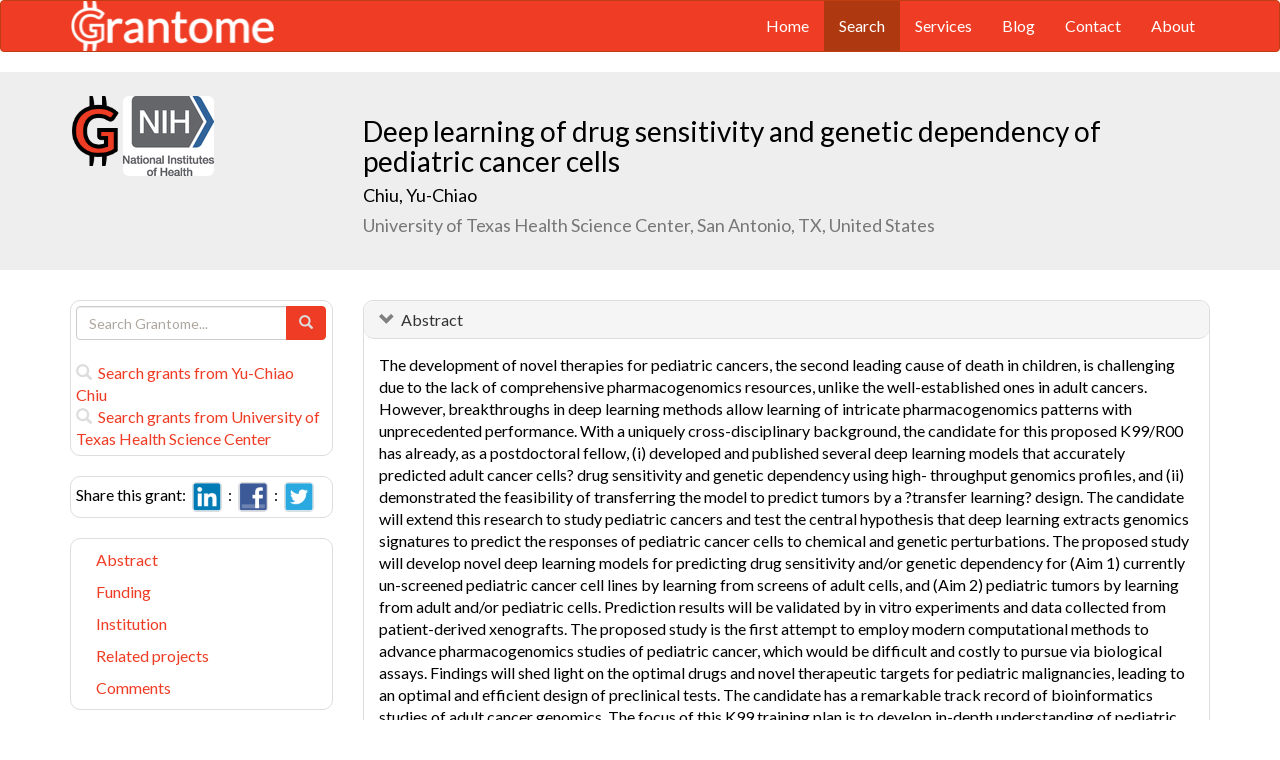

--- FILE ---
content_type: text/html; charset=UTF-8
request_url: https://grantome.com/grant/NIH/K99-CA248944-02
body_size: 8623
content:
<!DOCTYPE html> 
<html lang="en">
  <head prefix="og: http://ogp.me/ns#">
    <title>
Deep learning of drug sensitivity and genetic dependency of pediatric cancer cells - Yu-Chiao Chiu
 
    </title>
    <meta charset="utf-8">
    <meta http-equiv="X-UA-Compatible" content="IE=edge">
    <meta name="viewport" content="width=device-width, initial-scale=1.0">
    <script type="application/ld+json">
    {
      "@context": "https://schema.org",
      "@type": "Article",
      "mainEntityOfPage": {
        "@type": "WebPage",
        "@id": "https://grantome.com/grant/NIH/K99-CA248944-02"
      },
      "author": {"@type": "Person", "name": "Chiu, Yu-Chiao"},
      "headline": "Deep learning of drug sensitivity and genetic dependency of pediatric cancer cells",
      "description": "The development of novel therapies for pediatric cancers, the second leading cause of death in children, is challenging due to the lack of comprehensive pharmac...",
      "image": ["https://grantome.com/images/funders/NIH.png"],
      "datePublished": "2021-03-01",
      "url": "https://grantome.com/grant/NIH/K99-CA248944-02",
      "publisher": {
        "@type": "Organization",
        "name": "NIH",
        "logo": {
          "@type": "ImageObject",
          "url": "https://grantome.com/images/funders/NIH.png"
        }
      }
    }
    </script>
    <meta name="citation_author" content="Chiu, Yu-Chiao" />
    <meta name="DC.Contributor" content="Chiu, Yu-Chiao" />
    <meta name="og:author" content="Chiu, Yu-Chiao" />
    <meta name="title" content="Deep learning of drug sensitivity and genetic dependency of pediatric cancer cells - Yu-Chiao Chiu" />
    <meta name="description" content="The development of novel therapies for pediatric cancers, the second leading cause of death in children, is challenging due to the lack of comprehensive pharmac..." />
    <meta name="keywords" content="NIH,K99,10112859,K99CA248944,CA248944,5K99CA248944-02,K99-CA248944-02" />
    <meta name="citation_title" content="Deep learning of drug sensitivity and genetic dependency of pediatric cancer cells" />
    <meta name="DC.Title" content="Deep learning of drug sensitivity and genetic dependency of pediatric cancer cells" />
    <meta property="article:publisher" content="https://www.facebook.com/Grantome" />
    <meta property="fb:admins" content="100007086546787" />
    <meta property="og:url" content="https://grantome.com/grant/NIH/K99-CA248944-02" />
    <meta property="og:site_name" content="Grantome" />
    <meta property="og:title" content="Deep learning of drug sensitivity and genetic dependency of pediatric cancer cells" />
    <meta property="og:description" content="The development of novel therapies for pediatric cancers, the second leading cause of death in children, is challenging due to the lack of comprehensive pharmacogenomics resources, unlike the well-est..." />
    <meta property="og:image" content="https://grantome.com/images/funders/NIH.png" />
    <meta name="twitter:card" content="summary">
    <meta name="twitter:url" content="https://grantome.com/grant/NIH/K99-CA248944-02">
    <meta name="twitter:domain" content="grantome.com">
    <meta name="twitter:site" content="@Grantome">
    <meta name="twitter:creator" content="NIH">
    <meta name="twitter:title" content="Deep learning of drug sensitivity and genetic dependency of pediatric cancer cells">
    <meta name="twitter:description" content="The development of novel therapies for pediatric cancers, the second leading cause of death in children, is challenging due to the lack of comprehensive pharmac...">
    <meta name="twitter:image" content="https://grantome.com/images/funders/NIH.png">

    <link rel="icon" href="/favicon.ico" type="image/x-icon">
    <link rel="apple-touch-icon" href="/images/logo-g.png">
    <link rel="apple-touch-startup-image" href="/images/logo-g.png">
    <link type="application/opensearchdescription+xml" rel="search" href="/misc/osdd.xml">
    <link rel="stylesheet" type="text/css" href="https://stackpath.bootstrapcdn.com/bootstrap/3.4.1/css/bootstrap.min.css" integrity="sha384-HSMxcRTRxnN+Bdg0JdbxYKrThecOKuH5zCYotlSAcp1+c8xmyTe9GYg1l9a69psu" crossorigin="anonymous">
    <link rel="stylesheet" type="text/css" href="//fonts.googleapis.com/css?family=Lato&display=swap">
    <link rel="stylesheet" type="text/css" href="/css/grantome.css">
    <script>
      (function(i,s,o,g,r,a,m){i['GoogleAnalyticsObject']=r;i[r]=i[r]||function(){
      (i[r].q=i[r].q||[]).push(arguments)},i[r].l=1*new Date();a=s.createElement(o),
      m=s.getElementsByTagName(o)[0];a.async=1;a.src=g;m.parentNode.insertBefore(a,m)
      })(window,document,'script','//www.google-analytics.com/analytics.js','ga');
    
      ga('create', 'UA-47544600-1', 'grantome.com');
      ga('require', 'displayfeatures');
      ga('send', 'pageview');

    </script>
  </head>
  <body data-spy="scroll" data-target="#sidenavbar-spy" data-offset="20">
    <!-- Static navbar -->
    <div class="navbar navbar-default" role="navigation">
      <div class="container"> 
        <div class="navbar-header">
          <button type="button" class="navbar-toggle" data-toggle="collapse" data-target=".navbar-collapse">
            <span class="sr-only">Toggle navigation</span>
            <span class="icon-bar"></span>
            <span class="icon-bar"></span>
            <span class="icon-bar"></span>
          </button>
         <a href="https://grantome.com"><img class="brand" alt="Grantome" style="height: 50px;" src="/images/logo-white.png"></a>
        </div>
        <div class="navbar-collapse collapse">
          <ul class="nav navbar-nav navbar-right">
            <li>&nbsp;&nbsp;&nbsp;</li>
            <li ><a href="https://grantome.com">Home</a></li>
            <li class="active"><a href="https://grantome.com/search">Search</a></li>
            <li ><a href="https://grantome.com/services">Services</a></li>
            <li ><a href="https://grantome.com/blog">Blog</a></li>
            <li ><a href="https://grantome.com/contact">Contact</a></li>
            <li ><a href="https://grantome.com/about">About</a></li>
          </ul>
        </div>
      </div>
    </div> 
    <div class="jumbotron">
      <div class="container" id="masthead" role="banner">
        <div class="row">
            <div class="col-md-3 hidden-mobile">
              <a href="/"><img class="glogo" alt="G" src="/images/logo-g.png"></a>
              <a href="http://www.nih.gov/"><img alt="G" class="img-rounded" style="max-height: 80px; max-width: 40%;" src="https://grantome.com/images/funders/NIH.png"></a>
            </div>
            <div class="col-md-9 col-title">
              <h1>
                Deep learning of drug sensitivity and genetic dependency of pediatric cancer cells
                <small><br>
                <a href="http://www.ncbi.nlm.nih.gov/pubmed?term=Chiu+Y%5BAuthor%5D" title="Link to Chiu's Pubmed publication list...">Chiu, Yu-Chiao </a> &nbsp;&nbsp;
                <br>University of Texas Health Science Center, San Antonio, TX, United States
                </small>
              </h1>
            </div>
 
        </div>
      </div>
    </div>

    <!-- container -->
    <div class="container">
            <div class="row">
        <div class="col-md-3 hidden-print" id="col-sidebar">
          <div class="sidebar hidden-print" role="complementary" id="panel-sidebar">
                  <div class="sidenavbar" role="complementary" id="sidebar-search">
            <form class="form" id="search" role="search" action="/search" method="GET">
              <div class="input-group">
                <input type="text" class="form-control" name="q" placeholder="Search Grantome..." onkeydown="if (event.keyCode == 13) { this.form.submit(); return false; }">
                <span class="input-group-btn">
                  <button type="submit" class="btn btn-primary"><span id="chart-glyphicon" class="glyphicon glyphicon-search" title=""></span></button>
                </span>
              </div>
            </form>
            <br>
            <a href="/search?q=@author  Yu-Chiao Chiu" title="Search Yu-Chiao Chiu in Grantome..."><span class="glyphicon glyphicon-search"></span>&nbsp; Search grants from Yu-Chiao Chiu</a>
            <br>
            <a href="/search?q=@institution  University of Texas Health Science Center" title="Search University of Texas Health Science Center in Grantome..."><span class="glyphicon glyphicon-search"></span>&nbsp; Search  grants from University of Texas Health Science Center</a>
          </div>

<div class="sidenavbar" role="complementary" id="sidebar-share">
            Share this grant:&nbsp;
            <a class="social-share" href="http://www.linkedin.com/shareArticle?mini=true&url=https://grantome.com/grant/NIH/K99-CA248944-02&title=Deep+learning+of+drug+sensitivity+and+genetic+dependency+of+pediatric+cancer+cells&source=Grantome&summar
y=%3Cp%3EThe+development+of+novel+therapies+for+pediatric+cancers%2C+the+second+leading+cause+of+death+in+children%2C+is+challenging+due+to+the+lack+of+comprehensive+pharmacogenomics+resources%2C+unlike+the+well-established+ones..." target="_blank" title="Share on LinkedIn..."><img alt="LinkedIn" src="/images/soc/linked
in.png"/></a>&nbsp;&nbsp;:&nbsp;
            <a class="social-share" href="http://www.facebook.com/sharer.php?u=https://grantome.com/grant/NIH/K99-CA248944-02&t=Deep+learning+of+drug+sensitivity+and+genetic+dependency+of+pediatric+cancer+cells" target="_blank" title="Share on Facebook..."><img alt="Facebook" src="/images/soc/facebook.png"></a>&nbsp;&nbsp;:&nbsp;
            <a class="social-share" href="http://twitter.com/share?url=https://grantome.com/grant/NIH/K99-CA248944-02&text=Deep+learning+of+drug+sensitivity+and+genetic+dependency+of+pediatric+cancer+cells" target="_blank" title="Share on Twitter..."><img alt="Twitter" src="/images/soc/twitter.png"></a>
          </div>
<div class="sidenavbar hidden-xs" role="complementary" id="sidenavbar-spy">
            <ul class="nav nav-list" id="ul-sidebar">
              <li><a href="#panel-abstract">Abstract</a></li>
              <li><a href="#panel-funding">Funding</a></li>
              <li><a href="#panel-institution">Institution</a></li>
              <li><a href="#panel-related">Related projects</a></li>
              <li><a href="#panel-comment">Comments</a></li>
            </ul>
          </div>
<div class="sidenavbar hidden-xs" role="complementary" id="sidebar-blog">
            <div class="panel panel-heading"><h3 class="panel-title">&nbsp;Recent in Grantomics:</h3></div>
            <ul class="nav sidenav">
              <li><a href="https://grantome.com/blog/rise-fall-dominant-few" title="The Rise and Fall of the Dominant Few: How R01 Success Rates Change over Time for the most Competitive Institutions"><b>Your institution</b> vs. funders. Who wins? <b>Read more...</b></a></li>
              <li><a href="https://grantome.com/blog/research-decreasing-for-keywords" title="Research Dollars are Decreasing for the Most Funded Keywords? Trends in R01 Funding of Various Cancer-Related Cellular Signaling Pathways">How should you pick the next fundable research topic? <b>Read more...</b></a></li>
            </ul>
          </div>
<div class="sidenavbar hidden-xs" role="complementary" id="sidebar-recent-view">
            <div class="panel panel-heading"><h3 class="panel-title">&nbsp;Recently viewed grants:</h3></div>
            <ul class="nav sidenav">
                  <li><a href="https://grantome.com/grant/NIH/R61-DA049263-02" title="Reif (2020) Piloting a Patient-Reported Outcome Measure for Opioid Use Disorder Recovery in a Clinical Setting, Brandeis University">Piloting a Patient-Reported Outcome Measure for Opioid Use Disorder Recovery in a Clinical Setting</a></li>
                  <li><a href="https://grantome.com/grant/NIH/R15-GM139150-01" title="Carter-O&#039;Connell (2020) Defining the Biochemical Function and Therapeutic Utility of Unique PARP14 and PARP15 ADP-Ribosylation Sites, Santa Clara University">Defining the Biochemical Function and Therapeutic Utility of Unique PARP14 and PARP15 ADP-Ribosylation Sites</a></li>
                  <li><a href="https://grantome.com/grant/NIH/R01-HL070766-05A2" title="Wakefield (2007) Procoagulant Microparticles: Novel Determinants of Venous Thrombosis, University of Michigan Ann Arbor">Procoagulant Microparticles: Novel Determinants of Venous Thrombosis</a></li>
                  <li><a href="https://grantome.com/grant/NIH/K02-MH002043-03" title="Kumar (2003) Late-Life Depression, University of California Los Angeles">Late-Life Depression</a></li>
                  <li><a href="https://grantome.com/grant/NSF/DEB-0235884" title="Jordan (2002) Across the Salinity Transition--Changes in N and P Biogeochemistry along an Estuarine Salinity Gradient, Smithsonian Institution">Across the Salinity Transition--Changes in N and P Biogeochemistry along an Estuarine Salinity Gradient</a></li>
               </ul>
          </div>
              <div class="sidenavbar hidden-xs" role="complementary" id="sidebar-recent-added">
            <div class="panel panel-heading"><h3 class="panel-title">&nbsp;Recently added grants:</h3></div>
            <ul class="nav sidenav">
                  <li><a href="https://grantome.com/grant/NIH/R01-GM126028-04" title="Lei (2021) Mouse oocyte fate determination via polarized cytoplasmic transport within germline cysts, Buck Institute for Age Research">Mouse oocyte fate determination via polarized cytoplasmic transport within germline cysts</a></li>
                  <li><a href="https://grantome.com/grant/NIH/R01-GM127356-04" title="Niethammer (2021) Biomechanical control of inflammation by the nuclear membrane, Sloan-Kettering Institute for Cancer Research">Biomechanical control of inflammation by the nuclear membrane</a></li>
                  <li><a href="https://grantome.com/grant/NIH/R01-GM127371-03" title="Chang (2021) Regulation of apical constriction of bottle cells by the RhoGEF protein Plekhg5 during gastrulation morphogenesis, University of Alabama Birmingham">Regulation of apical constriction of bottle cells by the RhoGEF protein Plekhg5 during gastrulation morphogenesis</a></li>
                  <li><a href="https://grantome.com/grant/NIH/R01-GM127374-04" title="Cooperman (2021) Mechanisms of Induced Nonsense Suppression and Misreading, University of Pennsylvania">Mechanisms of Induced Nonsense Suppression and Misreading</a></li>
                  <li><a href="https://grantome.com/grant/NIH/R01-GM129339-03" title="Petersen (2021) Cell signaling in regeneration and tissue scaling, Northwestern University at Chicago">Cell signaling in regeneration and tissue scaling</a></li>
               </ul>
          </div>
  

          </div>
        </div>
        <div class="col-md-9" id="col-main">
          <!-- Content -->


      <div id="panel-abstract" class="panel panel-default collapse in">
          <div class="panel-heading">
            <h3 class="panel-title">&nbsp;
              <a id="panel-abstract-a" class="panel-toggle" data-toggle="collapse" data-parent="#panel-abstract" href="#panel-abstract-body">Abstract</a><div class="clearfix"></div>

            </h3>
          </div>
          <div id="panel-abstract-body" class="panel-body collapse in">
            <div id="panel-abstract-notification"></div>

<p>The development of novel therapies for pediatric cancers, the second leading cause of death in children, is challenging due to the lack of comprehensive pharmacogenomics resources, unlike the well-established ones in adult cancers. However, breakthroughs in deep learning methods allow learning of intricate pharmacogenomics patterns with unprecedented performance. With a uniquely cross-disciplinary background, the candidate for this proposed K99/R00 has already, as a postdoctoral fellow, (i) developed and published several deep learning models that accurately predicted adult cancer cells? drug sensitivity and genetic dependency using high- throughput genomics profiles, and (ii) demonstrated the feasibility of transferring the model to predict tumors by a ?transfer learning? design. The candidate will extend this research to study pediatric cancers and test the central hypothesis that deep learning extracts genomics signatures to predict the responses of pediatric cancer cells to chemical and genetic perturbations. The proposed study will develop novel deep learning models for predicting drug sensitivity and/or genetic dependency for (Aim 1) currently un-screened pediatric cancer cell lines by learning from screens of adult cells, and (Aim 2) pediatric tumors by learning from adult and/or pediatric cells. Prediction results will be validated by in vitro experiments and data collected from patient-derived xenografts. The proposed study is the first attempt to employ modern computational methods to advance pharmacogenomics studies of pediatric cancer, which would be difficult and costly to pursue via biological assays. Findings will shed light on the optimal drugs and novel therapeutic targets for pediatric malignancies, leading to an optimal and efficient design of preclinical tests. The candidate has a remarkable track record of bioinformatics studies of adult cancer genomics. The focus of this K99 training plan is to develop in-depth understanding of pediatric cancer and preclinical treatment models, and strengthen multifaceted components needed for a successful research career in cancer bioinformatics. The primary mentor, Dr. Peter Houghton, is a renowned leader in pediatric cancer research and preclinical drug testing programs. The candidate also has assembled an outstanding mentor team: Dr. Yidong Chen (co-mentor), a cancer genomics expert and pioneer in bioinformatics analysis of high-throughput technologies; Dr. Jinghui Zhang (collaborator), a computational biologist and leader in integrative genomics studies of major pediatric cancer genome consortiums; Dr. Yufei Huang (collaborator), an expert in state-of-the-art deep learning methods; and two highly knowledgeable consultants with relevant expertise. With this team?s guidance and structured training activities in an ideal training environment, the candidate will strengthen his skills in grant writing and lab management, teaching and mentoring, and broad connections. Overall, the K99/R00 award will be an indispensable support for a timely transition of the candidate to a successful career as a multifaceted, cross-disciplinary investigator in cancer bioinformatics.</p>
<h4>Public Health Relevance</h4>
<p>Pediatric cancer is the second leading cause of death in children, and genetic studies to inform new drug therapies have been challenging. The proposal will utilize deep learning bioinformatics methods to transfer well-established pharmacogenomics knowledge for adult cancers to the study of pediatric cancers. The findings will facilitate the optimal usage of existing drugs and the development of novel therapies for pediatric cancer, and will facilitate the candidate?s transition to an independent research career as an expert in this area.</p>
</div>
</div> 


      <div id="panel-funding" class="panel panel-default collapse in">
          <div class="panel-heading">
            <h3 class="panel-title">&nbsp;
              <a id="panel-funding-a" class="panel-toggle" data-toggle="collapse" data-parent="#panel-funding" href="#panel-funding-body">Funding Agency</a><div class="clearfix"></div>

            </h3>
          </div>
          <div id="panel-funding-body" class="panel-body collapse in">
            <div id="panel-funding-notification"></div>


  <div class="row center-block">
    <div class="col-sm-6">
      <dl class="dl-horizontal">

      <dt>Agency</dt><dd title="NIH is the largest source of funding for medical research in the world, created to seek fundamental knowledge about the nature and behavior of living systems and the application of that knowledge to enhance health, lengthen life, and reduce illness and disability."><a href="http://www.nih.gov/">National Institute of Health (NIH)</a></dd>
      <dt>Institute</dt><dd title=""><a title="" href="http://www.cancer.gov/">National Cancer Institute (NCI)</a></dd>
      <dt>Type</dt><dd title="To support the initial phase of a Career/Research Transition award program that provides 1-2 years of mentored support for highly motivated, advanced postdoctoral research scientists."><a href="http://grants.nih.gov/training/careerdevelopmentawards.htm">Career Transition Award (K99)</a> <div class="hidden-print hidden-sm hidden-mobile pull-right"><a href="/search?q=%40type++K99" title="Search K99 on Grantome..."><span    class="glyphicon glyphicon-search"></span></a></div></dd>
      <dt>Project #</dt><dd>5K99CA248944-02 <div class="hidden-print hidden-sm hidden-mobile pull-right"><a href="/search?q=5K99CA248944-02" title="Search 5K99CA248944-02 on Grantome..."><span    class="glyphicon glyphicon-search"></span></a></div></dd>
      <dt>Application #</dt><dd>10112859</dd>
      <dt>Study Section</dt><dd>Subcommittee I - Transistion to Independence (NCI) <div class="hidden-print hidden-sm hidden-mobile pull-right"><a href="/search?q=%40section+%27Subcommittee+I+-+Transistion+to+Independence+%28NCI%29%27" title="Search Subcommittee I - Transistion to Independence (NCI) on Grantome..."><span    class="glyphicon glyphicon-search"></span></a></div></dd>
      <dt>Program Officer</dt><dd>Radaev, Sergey <div class="hidden-print hidden-sm hidden-mobile pull-right"><a href="/search?q=%27Radaev%2C+Sergey%27" title="Search Radaev, Sergey on Grantome..."><span class="glyphicon glyphicon-search"></span></a></div></dd>
    </dl>
  </div>
  <div class="col-sm-6">
    <dl class="dl-horizontal">

      <dt>Project Start</dt><dd>2020-03-01</dd>
      <dt>Project End</dt><dd>2022-02-28</dd>
      <dt>Budget Start</dt><dd>2021-03-01</dd>
      <dt>Budget End</dt><dd>2022-02-28</dd>
      <dt>Support Year</dt><dd>2</dd>
      <dt>Fiscal Year</dt><dd>2021</dd>
      <dt>Total Cost</dt><dd></dd>
      <dt>Indirect Cost</dt><dd></dd>
    </dl>
  </div>
  </div>

</div>
</div> 


      <div id="panel-institution" class="panel panel-default collapse in">
          <div class="panel-heading">
            <h3 class="panel-title">&nbsp;
              <a id="panel-institution-a" class="panel-toggle" data-toggle="collapse" data-parent="#panel-institution" href="#panel-institution-body">Institution</a><div class="clearfix"></div>

            </h3>
          </div>
          <div id="panel-institution-body" class="panel-body collapse in">
            <div id="panel-institution-notification"></div>


  <div class="row center-block">
    <div class="col-sm-6">
      <dl class="dl-horizontal">

      <dt>Name</dt><dd>University of Texas Health Science Center <div class="hidden-print hidden-sm hidden-mobile pull-right"><a href="/search?q=%40institution++University+of+Texas+Health+Science+Center" title="Search University of Texas Health Science Center on Grantome..."><span    class="glyphicon glyphicon-search"></span></a></div></dd>
      <dt>Department</dt><dd>Public Health &amp; Prev Medicine</dd>
      <dt>Type</dt><dd>Schools of Medicine</dd>
      <dt>DUNS #</dt><dd>800772162</dd>
    </dl>
  </div>
  <div class="col-sm-6">
    <dl class="dl-horizontal">

      <dt>City</dt><dd>San Antonio</dd>
      <dt>State</dt><dd>TX</dd>
      <dt>Country</dt><dd>United States</dd>
      <dt>Zip Code</dt><dd><a href="https://www.google.com/maps/preview#!q=78229">78229</a></dd>
    </dl>
  </div>
  </div>

</div>
</div> 



      <div id="panel-related" class="panel panel-default collapse in">
          <div class="panel-heading">
            <h3 class="panel-title">&nbsp;
              <a id="panel-related-a" class="panel-toggle" data-toggle="collapse" data-parent="#panel-related" href="#panel-related-body">Related projects</a><div class="clearfix"></div>

            </h3>
          </div>
          <div id="panel-related-body" class="panel-body collapse in">
            <div id="panel-related-notification"></div>

<table cellpadding="0" cellspacing="0" border="0" class="table table-hover table-condensed" id="table-related" width="100%">
  <thead>
    <tr>
      <th width="15%"></th>
      <th width="75%"></th>
      <th width="10%"></th>
    </tr>
  </thead>
  <tbody>
      <tr>
        <td>NIH 2021<br>K99 CA</td>
<td><a href="https://grantome.com/grant/NIH/K99-CA248944-02">Deep learning of drug sensitivity and genetic dependency of pediatric cancer cells</a><br><small>Chiu, Yu-Chiao / University of Texas Health Science Center</small></td>
<td></td>

    </tr>
      <tr>
        <td>NIH 2020<br>K99 CA</td>
<td><a href="https://grantome.com/grant/NIH/K99-CA248944-01">Deep learning of drug sensitivity and genetic dependency of pediatric cancer cells</a><br><small>Chiu, Yu-Chiao / University of Texas Health Science Center</small></td>
<td></td>

    </tr>
    </tbody>
</table>


</div>
</div> 



<a id="comment"></a>
      <div id="panel-comment" class="panel panel-default collapse in">
          <div class="panel-heading">
            <h3 class="panel-title">&nbsp;
              <a id="panel-comment-a" class="panel-toggle" data-toggle="collapse" data-parent="#panel-comment" href="#panel-comment-body">Comments</a><div class="clearfix"></div>

            </h3>
          </div>
          <div id="panel-comment-body" class="panel-body collapse in">
            <div id="panel-comment-notification"></div>

    <a href="#panel-comment-body" class="btn btn-comment btn-lg btn-block" onClick="$('#panel-comment-body').load('https://grantome.com/grant/NIH/K99-CA248944-02/comment');"><span class="glyphicon glyphicon-comment"></span>&nbsp;&nbsp;Be the first to comment on Yu-Chiao Chiu's grant</a>

</div>
</div> 


          <!-- ./ content -->
        </div>
      </div>
    </div>
    <!-- ./ container -->
<div class="navbar navbar-fixed-bottom hidden-print" id="share-bottom">
  <div class="container">
    <div class="row">
      <div class="col-md-offset-3 col-md-9 col-main footer-social" id="footer-social">

        <div class="row">
          <div class="col-sm-6">
            Share this grant:&nbsp;
            <a class="social-share" href="http://www.linkedin.com/shareArticle?mini=true&url=https://grantome.com/grant/NIH/K99-CA248944-02&title=Deep+learning+of+drug+sensitivity+and+genetic+dependency+of+pediatric+cancer+cells&source=Grantome&summary=%3Cp%3EThe+development+of+novel+therapies+for+pediatric+cancers%2C+the+second+leading+cause+of+death+in+children%2C+is+challenging+due+to+the+lack+of+comprehensive+pharmacogenomics+resources%2C+unlike+the+well-established+ones..." target="_blank" title="Share on LinkedIn..."><img alt="LinkedIn" src="/images/soc/linkedin.png"/></a>&nbsp;&nbsp;:&nbsp;
            <a class="social-share" href="http://www.facebook.com/sharer.php?u=https://grantome.com/grant/NIH/K99-CA248944-02&t=Deep+learning+of+drug+sensitivity+and+genetic+dependency+of+pediatric+cancer+cells" target="_blank" title="Share on Facebook..."><img alt="Facebook" src="/images/soc/facebook.png"></a>&nbsp;&nbsp;:&nbsp;
            <a class="social-share" href="http://twitter.com/share?url=https://grantome.com/grant/NIH/K99-CA248944-02&text=Deep+learning+of+drug+sensitivity+and+genetic+dependency+of+pediatric+cancer+cells" target="_blank" title="Share on Twitter..."><img alt="Twitter" src="/images/soc/twitter.png"></a>
          </div>

          <div class="col-sm-6">
            <form class="form" id="footer-search" role="search" action="/search" method="GET">
              <div class="input-group input-group-sm">
                <span class="input-group-btn">
                  <button type="submit" class="btn btn-primary">Search&nbsp;</button>
                </span>
                <input type="text" class="form-control" name="q" placeholder="Search Grantome..." onkeydown="if (event.keyCode == 13) { this.form.submit(); return false; }" value="">
              </div>
            </form>
          </div>
        </div>

      </div>
    </div>
  </div>
</div>

  <footer>
    <div id="footer">
      <div class="container">
        <hr>
        <div class="row">
          <div class="col-sm-6">
            <p class="text-muted credit">&copy; 2015 Grantome :  
              <a href="https://grantome.com/about/privacy">Privacy policy</a>&nbsp;:
              <a href="https://grantome.com/about/terms">Terms & Conditions</a>&nbsp;
            </p>
          </div>
           <div class="col-sm-6 hidden-print">
            <p class="text-muted text-right">Follow us on: 
              <a class="social" href="https://www.facebook.com/Grantome" target="_blank" title="Like us on Facebook ..."><img alt="Facebook" src="/images/soc/facebook.png"></a>&nbsp;:
              <a class="social" href="https://twitter.com/Grantome" target="_blank" title="Follow us on Twitter ..."><img alt="Twitter" src="/images/soc/twitter.png"/></a>&nbsp;:
              <a class="social" href="mailto:info@grantome.com" title="E-mail us..."><img alt="E-mail us" src="/images/soc/email.png"></a>
            </p>
          </div>

        </div>
      </div>
    </div>
  </footer>
    <script src="https://code.jquery.com/jquery-1.12.4.min.js" integrity="sha384-nvAa0+6Qg9clwYCGGPpDQLVpLNn0fRaROjHqs13t4Ggj3Ez50XnGQqc/r8MhnRDZ" crossorigin="anonymous"></script>
    <script src="https://stackpath.bootstrapcdn.com/bootstrap/3.4.1/js/bootstrap.min.js" integrity="sha384-aJ21OjlMXNL5UyIl/XNwTMqvzeRMZH2w8c5cRVpzpU8Y5bApTppSuUkhZXN0VxHd" crossorigin="anonymous"></script>
        <script type="text/javascript">

$(window).scroll(function () {
  if ($('#footer-social').length) {
    if ($(this).scrollTop() > 1000 || $(this).scrollTop() + $(this).height() >= $(document).height()) {
      $('#footer-social').show();
    } else {
      $('#footer-social').hide();
    }
  }
});

        </script>
  </body>
</html>
